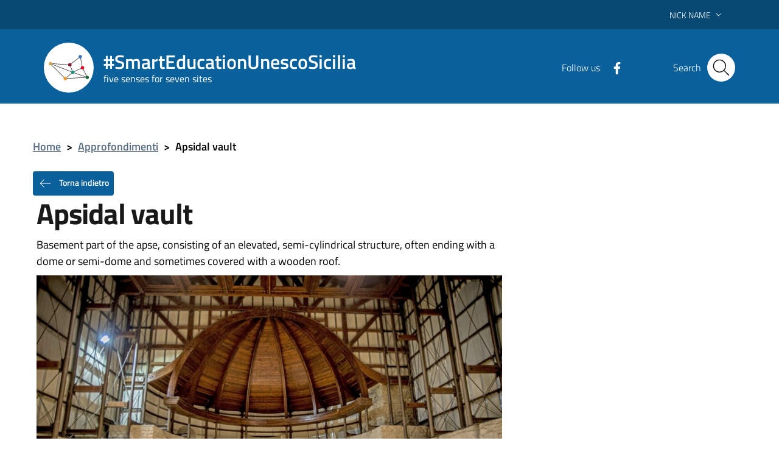

--- FILE ---
content_type: text/html; charset=UTF-8
request_url: https://www.smarteducationunescosicilia.it/en/approfondimenti/apsidal-vault-b/
body_size: 8532
content:
<!DOCTYPE html>
<html lang="en-GB">
    <head>
        <meta name="viewport" content="width=device-width, initial-scale=1">
        <title>
             #SmartEducationUnescoSicilia            Apsidal vault |         </title>

        <link rel="apple-touch-icon" sizes="57x57" href="https://www.smarteducationunescosicilia.it/wp-content/themes/pathema/immagini/favicon/apple-icon-57x57.png">
        <link rel="apple-touch-icon" sizes="60x60" href="https://www.smarteducationunescosicilia.it/wp-content/themes/pathema/immagini/favicon/apple-icon-60x60.png">
        <link rel="apple-touch-icon" sizes="72x72" href="https://www.smarteducationunescosicilia.it/wp-content/themes/pathema/immagini/favicon/apple-icon-72x72.png">
        <link rel="apple-touch-icon" sizes="76x76" href="https://www.smarteducationunescosicilia.it/wp-content/themes/pathema/immagini/favicon/apple-icon-76x76.png">
        <link rel="apple-touch-icon" sizes="114x114" href="https://www.smarteducationunescosicilia.it/wp-content/themes/pathema/immagini/favicon/apple-icon-114x114.png">
        <link rel="apple-touch-icon" sizes="120x120" href="https://www.smarteducationunescosicilia.it/wp-content/themes/pathema/immagini/favicon/apple-icon-120x120.png">
        <link rel="apple-touch-icon" sizes="144x144" href="https://www.smarteducationunescosicilia.it/wp-content/themes/pathema/immagini/favicon/apple-icon-144x144.png">
        <link rel="apple-touch-icon" sizes="152x152" href="https://www.smarteducationunescosicilia.it/wp-content/themes/pathema/immagini/favicon/apple-icon-152x152.png">
        <link rel="apple-touch-icon" sizes="180x180" href="https://www.smarteducationunescosicilia.it/wp-content/themes/pathema/immagini/favicon/apple-icon-180x180.png">
        <link rel="icon" type="image/png" sizes="192x192"  href="https://www.smarteducationunescosicilia.it/wp-content/themes/pathema/immagini/favicon/android-icon-192x192.png">
        <link rel="icon" type="image/png" sizes="32x32" href="https://www.smarteducationunescosicilia.it/wp-content/themes/pathema/immagini/favicon/favicon-32x32.png">
        <link rel="icon" type="image/png" sizes="96x96" href="https://www.smarteducationunescosicilia.it/wp-content/themes/pathema/immagini/favicon/favicon-96x96.png">
        <link rel="icon" type="image/png" sizes="16x16" href="https://www.smarteducationunescosicilia.it/wp-content/themes/pathema/immagini/favicon/favicon-16x16.png">
        <link rel="manifest" href="https://www.smarteducationunescosicilia.it/wp-content/themes/pathema/immagini/favicon/manifest.json">
        <meta name="msapplication-TileColor" content="#ffffff">
        <meta name="msapplication-TileImage" content="https://www.smarteducationunescosicilia.it/wp-content/themes/pathema/immagini/favicon/ms-icon-144x144.png">

        <meta name="theme-color" content="#ffffff">
        <link rel="profile" href="http://gmpg.org/xfn/11">
        <meta name='robots' content='max-image-preview:large' />
<script id="cookieyes" type="text/javascript" src="https://cdn-cookieyes.com/client_data/f831acd270e56dfa71f24c98/script.js"></script><link rel="alternate" href="https://www.smarteducationunescosicilia.it/approfondimenti/catino-absidale/" hreflang="it" />
<link rel="alternate" href="https://www.smarteducationunescosicilia.it/en/approfondimenti/apsidal-vault-b/" hreflang="en" />
<link rel="alternate" type="application/rss+xml" title="SmartEducationUnescoSicilia &raquo; Feed" href="https://www.smarteducationunescosicilia.it/en/feed/" />
<link rel="alternate" type="application/rss+xml" title="SmartEducationUnescoSicilia &raquo; Comments Feed" href="https://www.smarteducationunescosicilia.it/en/comments/feed/" />
<link rel="alternate" title="oEmbed (JSON)" type="application/json+oembed" href="https://www.smarteducationunescosicilia.it/wp-json/oembed/1.0/embed?url=https%3A%2F%2Fwww.smarteducationunescosicilia.it%2Fen%2Fapprofondimenti%2Fapsidal-vault-b%2F&#038;lang=en" />
<link rel="alternate" title="oEmbed (XML)" type="text/xml+oembed" href="https://www.smarteducationunescosicilia.it/wp-json/oembed/1.0/embed?url=https%3A%2F%2Fwww.smarteducationunescosicilia.it%2Fen%2Fapprofondimenti%2Fapsidal-vault-b%2F&#038;format=xml&#038;lang=en" />
<style id='wp-img-auto-sizes-contain-inline-css' type='text/css'>
img:is([sizes=auto i],[sizes^="auto," i]){contain-intrinsic-size:3000px 1500px}
/*# sourceURL=wp-img-auto-sizes-contain-inline-css */
</style>
<link rel='stylesheet' id='pathema_approfondimenti_style-css' href='https://www.smarteducationunescosicilia.it/wp-content/plugins/pathema-approfondimenti/pathema-approfondimenti.css?ver=6.9' type='text/css' media='all' />
<link rel='stylesheet' id='pathema_dettagliimmagini_style-css' href='https://www.smarteducationunescosicilia.it/wp-content/plugins/pathema-dettagli-immagini/pathema-dettagli-immagini.css?ver=6.9' type='text/css' media='all' />
<link rel='stylesheet' id='wp-block-library-css' href='https://www.smarteducationunescosicilia.it/wp-includes/css/dist/block-library/style.min.css?ver=6.9' type='text/css' media='all' />
<style id='global-styles-inline-css' type='text/css'>
:root{--wp--preset--aspect-ratio--square: 1;--wp--preset--aspect-ratio--4-3: 4/3;--wp--preset--aspect-ratio--3-4: 3/4;--wp--preset--aspect-ratio--3-2: 3/2;--wp--preset--aspect-ratio--2-3: 2/3;--wp--preset--aspect-ratio--16-9: 16/9;--wp--preset--aspect-ratio--9-16: 9/16;--wp--preset--color--black: #000000;--wp--preset--color--cyan-bluish-gray: #abb8c3;--wp--preset--color--white: #ffffff;--wp--preset--color--pale-pink: #f78da7;--wp--preset--color--vivid-red: #cf2e2e;--wp--preset--color--luminous-vivid-orange: #ff6900;--wp--preset--color--luminous-vivid-amber: #fcb900;--wp--preset--color--light-green-cyan: #7bdcb5;--wp--preset--color--vivid-green-cyan: #00d084;--wp--preset--color--pale-cyan-blue: #8ed1fc;--wp--preset--color--vivid-cyan-blue: #0693e3;--wp--preset--color--vivid-purple: #9b51e0;--wp--preset--gradient--vivid-cyan-blue-to-vivid-purple: linear-gradient(135deg,rgb(6,147,227) 0%,rgb(155,81,224) 100%);--wp--preset--gradient--light-green-cyan-to-vivid-green-cyan: linear-gradient(135deg,rgb(122,220,180) 0%,rgb(0,208,130) 100%);--wp--preset--gradient--luminous-vivid-amber-to-luminous-vivid-orange: linear-gradient(135deg,rgb(252,185,0) 0%,rgb(255,105,0) 100%);--wp--preset--gradient--luminous-vivid-orange-to-vivid-red: linear-gradient(135deg,rgb(255,105,0) 0%,rgb(207,46,46) 100%);--wp--preset--gradient--very-light-gray-to-cyan-bluish-gray: linear-gradient(135deg,rgb(238,238,238) 0%,rgb(169,184,195) 100%);--wp--preset--gradient--cool-to-warm-spectrum: linear-gradient(135deg,rgb(74,234,220) 0%,rgb(151,120,209) 20%,rgb(207,42,186) 40%,rgb(238,44,130) 60%,rgb(251,105,98) 80%,rgb(254,248,76) 100%);--wp--preset--gradient--blush-light-purple: linear-gradient(135deg,rgb(255,206,236) 0%,rgb(152,150,240) 100%);--wp--preset--gradient--blush-bordeaux: linear-gradient(135deg,rgb(254,205,165) 0%,rgb(254,45,45) 50%,rgb(107,0,62) 100%);--wp--preset--gradient--luminous-dusk: linear-gradient(135deg,rgb(255,203,112) 0%,rgb(199,81,192) 50%,rgb(65,88,208) 100%);--wp--preset--gradient--pale-ocean: linear-gradient(135deg,rgb(255,245,203) 0%,rgb(182,227,212) 50%,rgb(51,167,181) 100%);--wp--preset--gradient--electric-grass: linear-gradient(135deg,rgb(202,248,128) 0%,rgb(113,206,126) 100%);--wp--preset--gradient--midnight: linear-gradient(135deg,rgb(2,3,129) 0%,rgb(40,116,252) 100%);--wp--preset--font-size--small: 13px;--wp--preset--font-size--medium: 20px;--wp--preset--font-size--large: 36px;--wp--preset--font-size--x-large: 42px;--wp--preset--spacing--20: 0.44rem;--wp--preset--spacing--30: 0.67rem;--wp--preset--spacing--40: 1rem;--wp--preset--spacing--50: 1.5rem;--wp--preset--spacing--60: 2.25rem;--wp--preset--spacing--70: 3.38rem;--wp--preset--spacing--80: 5.06rem;--wp--preset--shadow--natural: 6px 6px 9px rgba(0, 0, 0, 0.2);--wp--preset--shadow--deep: 12px 12px 50px rgba(0, 0, 0, 0.4);--wp--preset--shadow--sharp: 6px 6px 0px rgba(0, 0, 0, 0.2);--wp--preset--shadow--outlined: 6px 6px 0px -3px rgb(255, 255, 255), 6px 6px rgb(0, 0, 0);--wp--preset--shadow--crisp: 6px 6px 0px rgb(0, 0, 0);}:where(.is-layout-flex){gap: 0.5em;}:where(.is-layout-grid){gap: 0.5em;}body .is-layout-flex{display: flex;}.is-layout-flex{flex-wrap: wrap;align-items: center;}.is-layout-flex > :is(*, div){margin: 0;}body .is-layout-grid{display: grid;}.is-layout-grid > :is(*, div){margin: 0;}:where(.wp-block-columns.is-layout-flex){gap: 2em;}:where(.wp-block-columns.is-layout-grid){gap: 2em;}:where(.wp-block-post-template.is-layout-flex){gap: 1.25em;}:where(.wp-block-post-template.is-layout-grid){gap: 1.25em;}.has-black-color{color: var(--wp--preset--color--black) !important;}.has-cyan-bluish-gray-color{color: var(--wp--preset--color--cyan-bluish-gray) !important;}.has-white-color{color: var(--wp--preset--color--white) !important;}.has-pale-pink-color{color: var(--wp--preset--color--pale-pink) !important;}.has-vivid-red-color{color: var(--wp--preset--color--vivid-red) !important;}.has-luminous-vivid-orange-color{color: var(--wp--preset--color--luminous-vivid-orange) !important;}.has-luminous-vivid-amber-color{color: var(--wp--preset--color--luminous-vivid-amber) !important;}.has-light-green-cyan-color{color: var(--wp--preset--color--light-green-cyan) !important;}.has-vivid-green-cyan-color{color: var(--wp--preset--color--vivid-green-cyan) !important;}.has-pale-cyan-blue-color{color: var(--wp--preset--color--pale-cyan-blue) !important;}.has-vivid-cyan-blue-color{color: var(--wp--preset--color--vivid-cyan-blue) !important;}.has-vivid-purple-color{color: var(--wp--preset--color--vivid-purple) !important;}.has-black-background-color{background-color: var(--wp--preset--color--black) !important;}.has-cyan-bluish-gray-background-color{background-color: var(--wp--preset--color--cyan-bluish-gray) !important;}.has-white-background-color{background-color: var(--wp--preset--color--white) !important;}.has-pale-pink-background-color{background-color: var(--wp--preset--color--pale-pink) !important;}.has-vivid-red-background-color{background-color: var(--wp--preset--color--vivid-red) !important;}.has-luminous-vivid-orange-background-color{background-color: var(--wp--preset--color--luminous-vivid-orange) !important;}.has-luminous-vivid-amber-background-color{background-color: var(--wp--preset--color--luminous-vivid-amber) !important;}.has-light-green-cyan-background-color{background-color: var(--wp--preset--color--light-green-cyan) !important;}.has-vivid-green-cyan-background-color{background-color: var(--wp--preset--color--vivid-green-cyan) !important;}.has-pale-cyan-blue-background-color{background-color: var(--wp--preset--color--pale-cyan-blue) !important;}.has-vivid-cyan-blue-background-color{background-color: var(--wp--preset--color--vivid-cyan-blue) !important;}.has-vivid-purple-background-color{background-color: var(--wp--preset--color--vivid-purple) !important;}.has-black-border-color{border-color: var(--wp--preset--color--black) !important;}.has-cyan-bluish-gray-border-color{border-color: var(--wp--preset--color--cyan-bluish-gray) !important;}.has-white-border-color{border-color: var(--wp--preset--color--white) !important;}.has-pale-pink-border-color{border-color: var(--wp--preset--color--pale-pink) !important;}.has-vivid-red-border-color{border-color: var(--wp--preset--color--vivid-red) !important;}.has-luminous-vivid-orange-border-color{border-color: var(--wp--preset--color--luminous-vivid-orange) !important;}.has-luminous-vivid-amber-border-color{border-color: var(--wp--preset--color--luminous-vivid-amber) !important;}.has-light-green-cyan-border-color{border-color: var(--wp--preset--color--light-green-cyan) !important;}.has-vivid-green-cyan-border-color{border-color: var(--wp--preset--color--vivid-green-cyan) !important;}.has-pale-cyan-blue-border-color{border-color: var(--wp--preset--color--pale-cyan-blue) !important;}.has-vivid-cyan-blue-border-color{border-color: var(--wp--preset--color--vivid-cyan-blue) !important;}.has-vivid-purple-border-color{border-color: var(--wp--preset--color--vivid-purple) !important;}.has-vivid-cyan-blue-to-vivid-purple-gradient-background{background: var(--wp--preset--gradient--vivid-cyan-blue-to-vivid-purple) !important;}.has-light-green-cyan-to-vivid-green-cyan-gradient-background{background: var(--wp--preset--gradient--light-green-cyan-to-vivid-green-cyan) !important;}.has-luminous-vivid-amber-to-luminous-vivid-orange-gradient-background{background: var(--wp--preset--gradient--luminous-vivid-amber-to-luminous-vivid-orange) !important;}.has-luminous-vivid-orange-to-vivid-red-gradient-background{background: var(--wp--preset--gradient--luminous-vivid-orange-to-vivid-red) !important;}.has-very-light-gray-to-cyan-bluish-gray-gradient-background{background: var(--wp--preset--gradient--very-light-gray-to-cyan-bluish-gray) !important;}.has-cool-to-warm-spectrum-gradient-background{background: var(--wp--preset--gradient--cool-to-warm-spectrum) !important;}.has-blush-light-purple-gradient-background{background: var(--wp--preset--gradient--blush-light-purple) !important;}.has-blush-bordeaux-gradient-background{background: var(--wp--preset--gradient--blush-bordeaux) !important;}.has-luminous-dusk-gradient-background{background: var(--wp--preset--gradient--luminous-dusk) !important;}.has-pale-ocean-gradient-background{background: var(--wp--preset--gradient--pale-ocean) !important;}.has-electric-grass-gradient-background{background: var(--wp--preset--gradient--electric-grass) !important;}.has-midnight-gradient-background{background: var(--wp--preset--gradient--midnight) !important;}.has-small-font-size{font-size: var(--wp--preset--font-size--small) !important;}.has-medium-font-size{font-size: var(--wp--preset--font-size--medium) !important;}.has-large-font-size{font-size: var(--wp--preset--font-size--large) !important;}.has-x-large-font-size{font-size: var(--wp--preset--font-size--x-large) !important;}
/*# sourceURL=global-styles-inline-css */
</style>

<style id='classic-theme-styles-inline-css' type='text/css'>
/*! This file is auto-generated */
.wp-block-button__link{color:#fff;background-color:#32373c;border-radius:9999px;box-shadow:none;text-decoration:none;padding:calc(.667em + 2px) calc(1.333em + 2px);font-size:1.125em}.wp-block-file__button{background:#32373c;color:#fff;text-decoration:none}
/*# sourceURL=/wp-includes/css/classic-themes.min.css */
</style>
<link rel='stylesheet' id='pathema-5x7-css' href='https://www.smarteducationunescosicilia.it/wp-content/plugins/pathema-5x7/pathema/css-custom/pathema-custom.css?ver=6.9' type='text/css' media='all' />
<link rel='stylesheet' id='pathema-style-css' href='https://www.smarteducationunescosicilia.it/wp-content/themes/pathema/style.css?ver=6.9' type='text/css' media='all' />
<link rel='stylesheet' id='bootstraps-css' href='https://www.smarteducationunescosicilia.it/wp-content/themes/pathema/css/ita-bootstrap.css?ver=6.9' type='text/css' media='all' />
<link rel='stylesheet' id='pathema-css' href='https://www.smarteducationunescosicilia.it/wp-content/themes/pathema/css/pathema.css?ver=6.9' type='text/css' media='all' />
<link rel='stylesheet' id='calendar-css' href='https://www.smarteducationunescosicilia.it/wp-content/themes/pathema/calendar/assets/css/calendar.css?ver=6.9' type='text/css' media='all' />
<link rel='stylesheet' id='calendar-full-css' href='https://www.smarteducationunescosicilia.it/wp-content/themes/pathema/calendar/assets/css/calendar_full.css?ver=6.9' type='text/css' media='all' />
<link rel='stylesheet' id='calendar-compact-css' href='https://www.smarteducationunescosicilia.it/wp-content/themes/pathema/calendar/assets/css/calendar_compact.css?ver=6.9' type='text/css' media='all' />
<link rel='stylesheet' id='ari-fancybox-css' href='https://www.smarteducationunescosicilia.it/wp-content/plugins/ari-fancy-lightbox/assets/fancybox/jquery.fancybox.min.css?ver=1.4.1' type='text/css' media='all' />
<style id='ari-fancybox-inline-css' type='text/css'>
BODY .fancybox-container{z-index:200000}BODY .fancybox-is-open .fancybox-bg{opacity:0.87}BODY .fancybox-bg {background-color:#0f0f11}BODY .fancybox-thumbs {background-color:#ffffff}
/*# sourceURL=ari-fancybox-inline-css */
</style>
<script type="text/javascript" src="https://www.smarteducationunescosicilia.it/wp-includes/js/jquery/jquery.min.js?ver=3.7.1" id="jquery-core-js"></script>
<script type="text/javascript" src="https://www.smarteducationunescosicilia.it/wp-includes/js/jquery/jquery-migrate.min.js?ver=3.4.1" id="jquery-migrate-js"></script>
<script type="text/javascript" id="ari-fancybox-js-extra">
/* <![CDATA[ */
var ARI_FANCYBOX = {"lightbox":{"backFocus":false,"trapFocus":false,"thumbs":{"hideOnClose":false},"touch":{"vertical":true,"momentum":true},"buttons":["slideShow","fullScreen","thumbs","close"],"lang":"custom","i18n":{"custom":{"PREV":"Previous","NEXT":"Next","PLAY_START":"Start slideshow (P)","PLAY_STOP":"Stop slideshow (P)","FULL_SCREEN":"Full screen (F)","THUMBS":"Thumbnails (G)","CLOSE":"Close (Esc)","ERROR":"The requested content cannot be loaded. \u003Cbr/\u003E Please try again later."}}},"convert":{"images":{"convert":true,"post_grouping":true},"links":{"convert":true}},"sanitize":null,"viewers":{"pdfjs":{"url":"https://www.smarteducationunescosicilia.it/wp-content/plugins/ari-fancy-lightbox/assets/pdfjs/web/viewer.html"}}};
//# sourceURL=ari-fancybox-js-extra
/* ]]> */
</script>
<script type="text/javascript" src="https://www.smarteducationunescosicilia.it/wp-content/plugins/ari-fancy-lightbox/assets/fancybox/jquery.fancybox.min.js?ver=1.4.1" id="ari-fancybox-js"></script>
<link rel="EditURI" type="application/rsd+xml" title="RSD" href="https://www.smarteducationunescosicilia.it/xmlrpc.php?rsd" />
<meta name="generator" content="WordPress 6.9" />
<link rel="canonical" href="https://www.smarteducationunescosicilia.it/en/approfondimenti/apsidal-vault-b/" />
<link rel='shortlink' href='https://www.smarteducationunescosicilia.it/?p=33874' />

        <!-- IMPOSTAZIONE COLORE ISTITUZIONALE -->
        <style>
            .navbar .overlay{background-color:#0a609a!important}
            .bg-intestazione{background-color:#0a609a}
            .bg-menu-top{background-color:#0a609a}
            .link_istituzionale {color:#000000!important;fill:#000000!important}
            .link_istituzionale a{color:#000000!important;text-decoration: none!important}
            .link_istituzionale a{color:#000000!important;text-decoration: none!important}
            .link_istituzionale span{color:#000000!important}
            .bordo_istituzionale {border-color:#000000!important}
            .chip:hover:not(.chip-disabled){background-color:#0a609a!important}

            .nav ul li{background-color:rgba(0,0,0, 0.15)}
            .paginazione li a,.paginazione li a:hover,.paginazione li.active a,.paginazione li.disabled{border-color:#000000;color:#000000}
            .nav > li > a:hover {background-color:#000000}
            .nav > li > a:visited {background-color:#000000 !important}
            .pathema a{color:#000000}
            .titolowidget {color:#000000}
            .calendario_perpetuo li.active{background-color:rgba(0,0,0, 0.40) !important}
            .bg-mappainhome {background-color:}
            .mappainhome a{color:!important}
            .mappainhome a:hover {color:!important}
            .mappainhome a:visited {color:!important}
            .testo-intestazione{color:#ffffff}
            .hamb-top{background-color:!important}
            .hamb-middle{background-color:!important}
            .hamb-bottom{background-color:!important}
            .hamb-etichetta{color:!important}
            .socialtop a{background-color:!important}
            .socialtop li{color:!important}
            .socialtop a{color:#ffffff!important}
            .infoeservizi img{height:px!important}
            .videobox img{height:px!important}
            .inevidenza img{height: 140px!important}
            .loop-calendario .calendar-title { background-color: #000000!important}
            .loop-calendario .calendar-btn { background-color: #000000!important}
            .loop-calendario .calendar-table tr th { color: #000000!important}
        </style>

        <script src="https://www.smarteducationunescosicilia.it/wp-content/themes/pathema/js/jquery-3.4.1.min.js"></script>
        <!-- Google maps -->
                <script src="https://developers.google.com/maps/documentation/javascript/examples/markerclusterer/markerclusterer.js"></script>
        <!-- Google Analytics -->
       <!-- Global site tag (gtag.js) - Google Analytics -->
<script async src="https://www.googletagmanager.com/gtag/js?id=G-XYEZHL2MSZ"></script>
<script>
  window.dataLayer = window.dataLayer || [];
  function gtag(){dataLayer.push(arguments);}
  gtag('js', new Date());

  gtag('config', 'G-XYEZHL2MSZ');
</script>
    </head>

    <body class="wp-singular approfondimenti-template-default single single-approfondimenti postid-33874 wp-theme-pathema user-registration-page ur-settings-sidebar-show">
        <!-- Modal CERCA -->
<div class="modal fade bg-cerca" tabindex="-1" role="dialog" id="modalCenter">
    <div class="modal-dialog modal-dialog-centered" role="document">
        <div class="modal-content">
            <div class="modal-header"><h5 class="modal-title">Quick search</h5></div>
            <div class="modal-body">
                <div class="form-group">
                    <form class="input-group" role="search" method="get" action="https://www.smarteducationunescosicilia.it/">
                        <div class="input-group-prepend">
                            <div class="input-group-text"><svg class="icon icon-sm"><use xlink:href="https://www.smarteducationunescosicilia.it/wp-content/themes/pathema/immagini/bootstrap-italia/svg/sprite.svg#it-pencil"></use></svg></div>
                        </div>
                        <input type="text" class="form-control" value="" id="s" name="s" placeholder="insert keyword" aria-label="cerca">
                        <div class="input-group-append"><button class="btn btn-primary bg-intestazione" type="submit" id="searchsubmit">Search</button></div>
                    </form> 
                </div>
            </div>
            <div class="modal-footer">
                <button class="btn btn-outline-primary btn-xs" data-dismiss="modal" type="button">Cancel</button>
            </div>
        </div>
    </div>
</div>
<!-- MFINE Modal CERCA -->

<!-- Inizio Header NEW -->
<div class="py-0 float-left w-100 text-white position-fixed zi-3 pathema-header clearfix" id="page_top">
    <div class="it-header-wrapper ">
        <!-- Appartenenza -->
        <div class="it-header-slim-wrapper bg-appartenenza-custom animazione appartenenza">
            <div class="container">
                <div class="row">
                    <div class="col-12">
                        <div class="it-header-slim-wrapper-content">
                            <a class="d-none d-lg-block navbar-brand" href="" target="_blank"></a>
                            <div class="nav-mobile">
                                <nav>
                                    <a class="it-opener d-lg-none" data-toggle="collapse" href="#menuappartenenza" role="button" aria-expanded="false" aria-controls="menuappartenenza">
                                        <span></span><svg class="icon"><use xlink:href="https://www.smarteducationunescosicilia.it/wp-content/themes/pathema/immagini/bootstrap-italia/svg/sprite.svg#it-expand"></use></svg>
                                    </a>
                                    <div class="link-list-wrapper collapse" id="menuappartenenza">
                                         
                                    </div>
                                </nav>
                            </div>
                            <div class="header-slim-right-zone">
                                <!-- Lingua -->
                                                                    <div class="nav-item dropdown">
                                        <div class="lingua"></div>
                                        <a class="nav-link dropdown-toggle" href="#" data-toggle="dropdown" aria-expanded="false">
                                            <span>Nick Name</span>
                                            <svg class="icon d-none d-lg-block"><use xlink:href="https://www.smarteducationunescosicilia.it/wp-content/themes/pathema/immagini/bootstrap-italia/svg/sprite.svg#it-expand"></use></svg>
                                        </a>
                                        <div class="dropdown-menu">
                                            <div class="row">
                                                <div class="col-12">
                                                    <div class="link-list-wrapper">
                                                        <ul class="link-list">
                                                            <li id="polylang-2" class="widget widget_polylang"><ul>
	<li class="lang-item lang-item-58 lang-item-it lang-item-first"><a lang="it-IT" hreflang="it-IT" href="https://www.smarteducationunescosicilia.it/approfondimenti/catino-absidale/">Italiano</a></li>
	<li class="lang-item lang-item-61 lang-item-en current-lang"><a lang="en-GB" hreflang="en-GB" href="https://www.smarteducationunescosicilia.it/en/approfondimenti/apsidal-vault-b/" aria-current="true">English</a></li>
</ul>
</li>
                                                        </ul>
                                                    </div>
                                                </div>
                                            </div>
                                        </div>
                                    </div>
                                                                <!-- Area riservata -->
                                                            </div>
                        </div>
                    </div>
                </div>
            </div>
        </div>
        <!-- FINE Appartenenza -->
        <!-- Header -->
        <div class="it-nav-wrapper">
            <!-- Intestazione -->
            <div class="it-header-center-wrapper intestazione bg-intestazione animazione ">
                <div class="container">
                    <div class="row">
                        <div class="col-12">
                            <div class="it-header-center-content-wrapper ">
                                <!-- Logo -->
                                <div class="it-brand-wrapper"><a href="/en" title=" #SmartEducationUnescoSicilia">
                                        <div class="bg-araldica">

                                            <img class="icon animazione araldica-standard" src="/wp-content/plugins/pathema-5x7/pathema/immagini/picto-standard.svg" alt="Logo  #SmartEducationUnescoSicilia">
                                            <img class="icon animazione araldica-siti" src="/wp-content/plugins/pathema-5x7/pathema/immagini/picto.svg" alt="Logo  #SmartEducationUnescoSicilia">
                                        </div>
                                        <div class="it-brand-text">
                                            <h2 class="no_toc animazione testo-intestazione"> #SmartEducationUnescoSicilia</h2>
                                            <h3 class="no_toc d-none d-md-block animazione testo-intestazione">five senses for seven sites</h3>
                                        </div>
                                    </a>
                                </div>
                                <!-- Social -->
                                <div class="it-right-zone">
                                                                            <div class="it-socials d-none d-md-flex social-attivo">
                                            <span> Follow us</span>
                                            <ul>                                                    <li><a href="https://www.facebook.com/smarteducationunescosicilia2019" aria-label="Facebook" target="_blank"><svg class="icon"><use xlink:href="https://www.smarteducationunescosicilia.it/wp-content/themes/pathema/immagini/bootstrap-italia/svg/sprite.svg#it-facebook"></use></svg></a></li>
                                                                                                                                                                                                                                                                                                                                            </ul>
                                        </div>
                                                                        <!-- Bottone modal cerca -->
                                    <div class="it-search-wrapper">
                                        <span class="d-none d-md-block">Search</span>
                                        <button class="rounded-icon btn sfondo-cerca" type="button" data-toggle="modal" data-target="#modalCenter">
                                            <svg class="icon"><use xlink:href="https://www.smarteducationunescosicilia.it/wp-content/themes/pathema/immagini/bootstrap-italia/svg/sprite.svg#it-search"></use></svg>
                                        </button>										
                                    </div>
                                </div>
                            </div>
                        </div>
                    </div>
                </div>
            </div>
            <!-- FINE intestazione -->

            <!-- Menu -->
            <div class="it-header-navbar-wrapper bg-menu-top">
                <div class="container">
                    <div class="row">
                        <div class="col-12">
                            <!--Menù principale-->
                            <nav class="navbar navbar-expand-lg has-megamenu">
                                <button class="custom-navbar-toggler" type="button" aria-controls="nav02" aria-expanded="false" aria-label="Toggle navigation" data-target="#nav02">
                                    <svg class="icon"><use xlink:href="https://www.smarteducationunescosicilia.it/wp-content/themes/pathema/immagini/bootstrap-italia/svg/sprite.svg#it-burger"></use></svg>
                                </button>
                                <div class="navbar-collapsable" id="nav02" style="display: none;">
                                    <div class="overlay" style="display: none;"></div>
                                    <div class="close-div sr-only"><button class="btn close-menu" type="button"><span class="it-close"></span>close</button></div>
                                    <div class="menu-wrapper"><ul id="menu-hamburger-en" class="navbar-nav">
<li class='list-item '><a href='https://www.smarteducationunescosicilia.it/en/agrigento/criteria-for-including-the-archaeological-area-of-agrigento-in-the-whl-2/' class='nav-link dropdown-toggle megalungo '>Archaelogical Area of Agrigento's Valley of Temples</a>
</li>

<li class='list-item '><a href='https://www.smarteducationunescosicilia.it/en/val-di-noto/criteria-for-including-the-towns-of-the-val-di-noto-in-the-whl-2/' class='nav-link dropdown-toggle megalungo '>Baroque of the Val di Noto</a>
</li>

<li class='list-item '><a href='https://www.smarteducationunescosicilia.it/en/isole-eolie/criteria-for-including-the-aeolian-islands/' class='nav-link dropdown-toggle megalungo '>Isole Eolie</a>
</li>

<li class='list-item '><a href='https://www.smarteducationunescosicilia.it/en/monte-etna/inscription-to-the-unesco-world-heritage-list/' class='nav-link dropdown-toggle megalungo '>Mount Etna</a>
</li>

<li class='list-item '><a href='https://www.smarteducationunescosicilia.it/en/palermo/criteria-for-the-inclusion-of-palermo-arab-norman-and-the-cefalu-and-monreale-cathedrals-in-the-whl/' class='nav-link dropdown-toggle megalungo '>Palermo Arabic and Norman cathedrals of Monreale and Cefalu</a>
</li>

<li class='list-item '><a href='https://www.smarteducationunescosicilia.it/en/piazza-armerina/34006-2/' class='nav-link dropdown-toggle megalungo '>Roman Villa del Casale in Piazza Armerina</a>
</li>

<li class='list-item '><a href='https://www.smarteducationunescosicilia.it/en/siracusa/criteria-for-including-syracuse-and-the-rocky-necropolis-of-pantalica-in-the-whl/' class='nav-link dropdown-toggle megalungo '>Siracusa and the ancient center of Siracusa</a>
</li>
</ul></div>
                                </div>
                            </nav>
                        </div>
                    </div>
                </div>
            </div>
            <!-- FINE Menu -->
        </div>
        <!-- FINE Header -->
    </div>
</div>
<div class="padding-header"></div>	<div class="container mt-5"> 
		<div class="row">
			<div class="col-md-12"> <nav class="breadcrumb-container" aria-label="breadcrumb">     <ol class="breadcrumb">         <li class="breadcrumb-item"><a href="https://www.smarteducationunescosicilia.it/en" title="Home">Home</a><span class="separator">&gt;</span></li><li class="breadcrumb-item"><a href="https://www.smarteducationunescosicilia.it/en/approfondimenti/" title="Approfondimenti">Approfondimenti</a><span class="separator">&gt;</span></li><li class="breadcrumb-item"><strong title="Apsidal vault">Apsidal vault</strong></li></ol></nav></div>
			<div class="col-md-8"><button type="button" class="btn btn-secondary btn-xs go-back bg-intestazione"> <svg class="icon icon-sm icon-white mr-2"><use xlink:href="https://www.smarteducationunescosicilia.it/wp-content/themes/pathema/immagini/bootstrap-italia/svg/sprite.svg#it-arrow-left"></use></svg> Torna indietro</button>
<div class="col-md-12"><h1>Apsidal vault</h1></div>
<div class="col-md-12"></div>
<div class="col-md-12"><div class="marginecontenuto"><p>Basement part of the apse, consisting of an elevated, semi-cylindrical structure, often ending with a dome or semi-dome and sometimes covered with a wooden roof.<img fetchpriority="high" decoding="async" class="aligncenter wp-image-34799 size-large" src="https://www.smarteducationunescosicilia.it/wp-content/uploads/2020/03/foto-03-3-1024x683.jpg" alt="" width="1024" height="683" srcset="https://www.smarteducationunescosicilia.it/wp-content/uploads/2020/03/foto-03-3-1024x683.jpg 1024w, https://www.smarteducationunescosicilia.it/wp-content/uploads/2020/03/foto-03-3-300x200.jpg 300w, https://www.smarteducationunescosicilia.it/wp-content/uploads/2020/03/foto-03-3-768x512.jpg 768w, https://www.smarteducationunescosicilia.it/wp-content/uploads/2020/03/foto-03-3-1536x1024.jpg 1536w, https://www.smarteducationunescosicilia.it/wp-content/uploads/2020/03/foto-03-3-450x300.jpg 450w, https://www.smarteducationunescosicilia.it/wp-content/uploads/2020/03/foto-03-3.jpg 1600w" sizes="(max-width: 1024px) 100vw, 1024px" /></p>
<div id="appr_modalright" class="modal it-dialog-scrollable fade" tabindex="-1" role="dialog">
                <div class="modal-dialog modal-dialog-right" role="document">
                    <div class="modal-content">
                        <div class="box-icona-modal float-right">
                            <div class="icona-modal" id="appr_icona_modalright"></div>
                            <div class="titolo-modal">
                                <h5>Learn more</h5>
                                <h2 id="appr_tipologia_modalright"></h2>
                            </div>
                        </div>
                        <div class="modal-header">
                            <h4 class="modal-title" id="appr_titolo_modalright"></h4>
                        </div>
                        <div class="modal-body">
                            <p id="appr_contenuto_modalright"></p>
                        </div>
                        <div class="modal-footer">
                            <button type="button" class="btn btn-secondary btn-xs bg-intestazione" data-dismiss="modal" aria-label="Close">
                                <svg class="icon icon-sm icon-white mr-1"><use xlink:href="https://www.smarteducationunescosicilia.it/wp-content/themes/pathema/immagini/bootstrap-italia/svg/sprite.svg#it-close"></use></svg>Close
                            </button>
                        </div>
                    </div>
                </div>
            </div></div></div></div>
			<div class="col-md-4"><div class="link-list-wrapper link_istituzionale"><ul class="link-list"></li>
</li>
</li>
</li>
</li>
</li>
</li>
</li>
</li>
</li>
</li>
</ul>
</div></div>
		</div>
	</div>
<!-- INIZIO FOOTER -->
<section class="footer-pathema px-3 py-5">
  <div class="container">
    <section class="mb-4">
      <div class="row clearfix footer-brand">
        <div class="col-sm-12"> <a href="/index.php" title="#SmartEducationUnescoSicilia">
          <div class="it-brand-wrapper"> <img class="pr-2" src="https://www.smarteducationunescosicilia.it/wp-content/uploads/2019/10/picto.svg" alt="#SmartEducationUnescoSicilia">
            <div class="it-brand-text align-middle">
              <h3 class="no_toc pt-3">
                                #SmartEducationUnescoSicilia              </h3>
            </div>
          </div>
          </a> </div>
      </div>
    </section>
  </div>
  <div class="container">
    <div class="row footer-divisore mb-3 pb-3 footer-blocco text-white">
      <div class="col-md-3">
              </div>
      <div class="col-md-3">
              </div>
      <div class="col-md-3">
              </div>
      <div class="col-md-3">
              </div>
    </div>
  </div>
  <div class="container footer-info footer-divisore pb-4">
    <div class="row">
      <div class="col-md-4">
        <div class="row">
          <div class="col-12 pt-3">
            <h4><span>
              Informazioni              </span></h4>
          </div>
                    <div class="col-12 pt-2">
                      </div>
                              <div class="col-12 pt-4">
            Scuola e comunicazione per la valorizzazione dei siti UNESCO #SmartEducationUnescoSicilia - cinque sensi per sette siti          </div>
                  </div>
      </div>
      <div class="col-md-4">
        <div class="row">
          <div class="col-12 pt-3">
            <h4><span>
              Contatti              </span></h4>
          </div>
                                                                              </div>
      </div>
      <div class="col-md-4">
        <div class="it-socials social-attivo footer-social">
          <div class="row">
            <div class="col-12 pt-3">
              <h4><span>
                Follow us                </span></h4>
            </div>
            <div class="col-12">
              <ul>
                                <li><a href="https://www.facebook.com/smarteducationunescosicilia2019" aria-label="Facebook" target="_blank">
                  <svg class="icon icon-white icon-sm pr-1">
                    <use xlink:href="https://www.smarteducationunescosicilia.it/wp-content/themes/pathema/immagini/bootstrap-italia/svg/sprite.svg#it-facebook"></use>
                  </svg>
                  </a></li>
                                                                                                              </ul>
            </div>
            <div class="inapp ">
              <div class="titolo-inapp pt-4">
                              </div>
              <div class="col-12">
                              </div>
            </div>
          </div>
        </div>
      </div>
    </div>
  </div>
  <div class="container footer-divisore pb-3">
    <div class="row text-white">
      <div class="col-md-9 footer-copyright">
              </div>
      <div class="col-md-3 footer-copyright-box"> © 2026 -
                #SmartEducationUnescoSicilia      </div>
    </div>
  </div>
  <div class="container">
    <div class="row">
      <div class="col-md-12 py-3">
        <div class="powered">
                    <a href="https://www.datanetsrl.eu" target="_blank" title="powered"> <img src="https://www.smarteducationunescosicilia.it/wp-content/themes/pathema/immagini/powered.png" alt="Powered By Datanet srl"/> </a> </div>
        <div class="mibac">
          <div class="mibac-logo"><img src="/wp-content/plugins/pathema-5x7/pathema/immagini/logo-mic.svg" alt="MiBACT"/></div>
          MiC – Ministero della Cultura
          Legge 77/2006 - Misure Speciali di Tutela e Fruizione dei Siti Italiani di Interesse Culturale, Paesaggistico e Ambientale, inseriti nella “Lista Del Patrimonio Mondiale”, posti sotto la Tutela dell’ UNESCO Regione Siciliana. 
		  </div>
		  <hr>
		  <div class="mibac">
          <div class="mibac-logo"><img height="70px" src="/wp-content/plugins/pathema-5x7/pathema/immagini/regionesiciliana.svg" alt="Regione Siciliana"/></div>
          Assessorato dei Beni Culturali e dell’Identità Siciliana, Dipartimento dei Beni Culturali e dell’Identità Siciliana. </div> 
		  <hr>
		   <div class="mibac">
          <div class="mibac-logo"><img src="/wp-content/plugins/pathema-5x7/pathema/immagini/valledeitempli.svg" alt="Parco archeologico della Valle dei Templi di Agrigento"/></div>
          Parco archeologico della Valle dei Templi di Agrigento. </div>
		  
		  
		  
		  
              </div>
    </div>
  </div>
</section>

<!-- Pulsante top --> 
<a href="#page_top" aria-hidden="true" data-attribute="back-to-top" class="back-to-top bg-intestazione" id="top">
<svg class="icon icon-light">
  <use xlink:href="https://www.smarteducationunescosicilia.it/wp-content/themes/pathema/immagini/bootstrap-italia/svg/sprite.svg#it-arrow-up"></use>
</svg>
</a> 
<!-- FINE Pulsante top --> <script src="https://www.smarteducationunescosicilia.it/wp-content/themes/pathema/js/pathema.js"></script> 
<script src="https://www.smarteducationunescosicilia.it/wp-content/themes/pathema/js/bootstrap-italia.bundle.min.js"></script>
<script src="https://www.smarteducationunescosicilia.it/wp-content/themes/pathema/calendar/config/config.js"></script>
<script src="https://www.smarteducationunescosicilia.it/wp-content/themes/pathema/calendar/assets/languages/en.js"></script>
<script src="https://www.smarteducationunescosicilia.it/wp-content/themes/pathema/calendar/assets/js/calendar.js"></script>
<script src="https://www.smarteducationunescosicilia.it/wp-content/themes/pathema/js/dataTables/dataTables-1.10.12.min.js"></script> 
<script src="https://www.smarteducationunescosicilia.it/wp-content/themes/pathema/js/dataTables/datetime-1.10.12.js"></script> 
<script src="https://www.smarteducationunescosicilia.it/wp-content/themes/pathema/js/dataTables/datetime-moment.min.js"></script> 
<script src="https://www.smarteducationunescosicilia.it/wp-content/themes/pathema/js/dataTables/moment-2.24.0.min.js"></script> 
<script src="https://www.smarteducationunescosicilia.it/wp-content/themes/pathema/js/dataTables/dataTables.buttons.min.js"></script>
<script src="https://www.smarteducationunescosicilia.it/wp-content/themes/pathema/js/dataTables/buttons.flash.min.js"></script> 
<script src="https://www.smarteducationunescosicilia.it/wp-content/themes/pathema/js/dataTables/jszip.min.js"></script> 
<script src="https://www.smarteducationunescosicilia.it/wp-content/themes/pathema/js/dataTables/pdfmake.min.js"></script>
<script src="https://www.smarteducationunescosicilia.it/wp-content/themes/pathema/js/dataTables/vfs_fonts.js"></script> 
<script src="https://www.smarteducationunescosicilia.it/wp-content/themes/pathema/js/dataTables/buttons.html5.min.js"></script> 
<script type="speculationrules">
{"prefetch":[{"source":"document","where":{"and":[{"href_matches":"/*"},{"not":{"href_matches":["/wp-*.php","/wp-admin/*","/wp-content/uploads/*","/wp-content/*","/wp-content/plugins/*","/wp-content/themes/pathema/*","/*\\?(.+)"]}},{"not":{"selector_matches":"a[rel~=\"nofollow\"]"}},{"not":{"selector_matches":".no-prefetch, .no-prefetch a"}}]},"eagerness":"conservative"}]}
</script>
</body>
</html>

--- FILE ---
content_type: text/css
request_url: https://www.smarteducationunescosicilia.it/wp-content/plugins/pathema-approfondimenti/pathema-approfondimenti.css?ver=6.9
body_size: -33
content:
#appr_modalright p {
    margin-bottom: 1rem;
    line-height: 1.33rem;
    font-size: 18px;
}

--- FILE ---
content_type: text/css
request_url: https://www.smarteducationunescosicilia.it/wp-content/plugins/pathema-5x7/pathema/css-custom/pathema-custom.css?ver=6.9
body_size: 1681
content:
/*                                _                     _      _               _       
  /\/\   __ _  __ _  __ _ _______(_)_ __   ___   /\   /(_)_ __| |_ _   _  __ _| | ___   
 /    \ / _` |/ _` |/ _` |_  /_  / | '_ \ / _ \  \ \ / / | '__| __| | | |/ _` | |/ _ \   
/ /\/\ \ (_| | (_| | (_| |/ / / /| | | | | (_) |  \ V /| | |  | |_| |_| | (_| | |  __/ 
\/    \/\__,_|\__, |\__,_/___/___|_|_| |_|\___/    \_/ |_|_|   \__|\__,_|\__,_|_|\___| 
© 2018        |___/   www.magazzinovirtuale.com                                                                                     
__________________________________________________________________________ 
 _____                                                 _ 
(____ \       _                     _                 | |
 _   \ \ ____| |_  ____ ____   ____| |_      ___  ____| |
| |   | / _  |  _)/ _  |  _ \ / _  )  _)    /___)/ ___) |
| |__/ ( ( | | |_( ( | | | | ( (/ /| |__   |___ | |   | |
|_____/ \_||_|\___)_||_|_| |_|\____)\___)  (___/|_|   |_|
© 2018   						www.datanetsrl.eu                                                      
*/
/* FOTO NARRANTI *********************************************/
.wp-caption-text {
  border: 1px solid #e3e3e3;
  font-size: 15px;
  font-weight: 500;
  font-style: italic;
  padding: 8px
}
.fancybox-caption-wrap {
  background: linear-gradient(180deg, transparent 0, rgba(0, 0, 0, .8) 20%, rgba(0, 0, 0, .9) 40%, rgba(0, 0, 0, 1) 80%, rgba(0, 0, 0, 1)) !important
}
.blocco-registrazione {
  background-image: url(../immagini/login.jpg);
  background-position: 0% 0%;
  background-size: cover;
  background-repeat: no-repeat;
}
dl, ol, p, ul {
  font-weight: 500 !important;
  color: #000 !important;
}
/* Punti menù ******************************************/
.primo .punto-livello {}
.secondo .punto-livello {}
.terzo .punto-livello {}
/* CSS CUSTOMIZZATO ******************************************/
.menu-siti {
  display: none
}
.card:after {
  background: none !important
}
.nondisponibile {
  width: 100%;
  float: left
}
.footer-mibac-box {
  font-size: 0.7em;
  margin-top: 25px;
}
.mibac {
  float: left;
  width: 70%;
  font-size: 0.7em !important;
  line-height: 1.3em;
  color: #FFFFFF !important;
	    border-bottom: 1px solid #6F6F6F;
	margin-bottom: 15px;
	padding-bottom: 15px
}
.mibac-logo {
    width: 20% !important;
    float: left;
    margin-right: 2%;
}
.icona-approfondimenti {
  margin: 0px 0px 0px 6px
}
.padding-header {
  height: 110px !important;
}
.carousel-indicators-fix-header {
  z-index: 2 !important;
}
.card-enfasi .card.card-bg {
  -webkit-box-shadow: 0 2px 20px 0 rgba(10, 96, 154, .8) !important;
}
.bg-appartenenza-custom {
  background-color: #074873 !important
}
.araldica-standard {
  display: block;
}
.araldica-siti {
  display: none;
}
/* Sensi ******************************************/
.etichetta {
  font-size: 1rem !important;
}
.etichetta .icon {
  width: 36px !important;
  height: 36px !important;
}
.vista .flag-icon {
  background: #C22C2E !important;
}
.vista .card.border-bottom-card::before {
  background: #C22C2E !important;
}
.gusto .flag-icon {
  background: #123456 !important;
}
.gusto .card.border-bottom-card::before {
  background: #123456 !important;
}
.tatto .flag-icon {
  background: #5D6380 !important;
}
.tatto .card.border-bottom-card::before {
  background: #5D6380 !important;
}
.olfatto .flag-icon {
  background: #075840 !important;
}
.olfatto .card.border-bottom-card::before {
  background: #075840 !important;
}
.udito .flag-icon {
  background: #C14828 !important;
}
.udito .card.border-bottom-card::before {
  background: #C14828 !important;
}
.box-icona-modal {
  width: 100%;
  background-color: rgba(236, 236, 236, 0.60);
  border-bottom: 1px solid rgba(236, 236, 236, 1.00);
}
.icona-modal {
  width: 20%;
  padding: 10px;
  float: left;
}
.icona-modal img {
  width: 100% !important;
  height: auto !important;
  border: 1px solid rgba(236, 236, 236, 1.00);
  background-color: #fff;
  padding: 5px;
}
.titolo-modal {
  width: 100%;
}
.titolo-modal h2 {
  font-size: 1.3em !important;
  text-transform: uppercase;
  margin: 0px !important;
  padding: 0px !important
}
.titolo-modal h5 {
  font-size: 0.8em;
  text-transform: uppercase;
  margin: 0px !important;
  padding: 25px 0px 0px 0px !important
}
.card-centrale a {
  text-decoration: none !important;
  text-transform: none !important;
  color: rgba(0, 0, 0, 1.00) !important
}
.card-centrale a:hover {
  text-decoration: underline !important;
}
.card-percorsi-didattici a {
  color: rgba(0, 0, 0, 1.00) !important;
  text-decoration: none
}
.card-percorsi-didattici a:hover {
  text-decoration: underline
}
.card-percorsi-didattici h3 {
  font-size: 1.33333rem;
  line-height: 1.55556rem;
}
.menu-siti {}
.menu-siti img {
  width: 100%;
  height: auto
}
.menu-siti h2 {
  font-size: 1em !important;
  text-align: center !important;
  padding: 15px 0px 10px 0px !important;
  padding: 10px !important
}
.menu-siti a {
  text-decoration: none !important;
  color: #000000 !important
}
.menu-siti a:hover {
  text-decoration: underline !important;
}
.bg-menu-top-agrigento {
  background-color: rgba(243, 147, 37, 0.20) !important
}
.bg-menu-top-isole-eolie {
  background-color: rgba(57, 115, 185, 0.20) !important
}
.bg-menu-top-monte-etna {
  background-color: rgba(227, 9, 41, 0.20) !important
}
.bg-menu-top-palermo {
  background-color: rgba(213, 169, 82, 0.20) !important
}
.bg-menu-top-piazza-armerina {
  background-color: rgba(129, 31, 56, 0.20) !important
}
.bg-menu-top-siracusa {
  background-color: rgba(29, 149, 124, 0.20) !important
}
.bg-menu-top-val-di-noto {
  background-color: rgba(33, 100, 61, 0.20) !important
}
.menu-siti .col {
  padding: 0px !important;
}
.menu-siti .row {
  margin-left: 0px !important;
  margin-right: 0px !important;
}
.small-hero-wrapper {
  min-height: 350px !important;
}
@media (max-width:575px) {
  .padding-header {
    height: 100px !important;
  }
}
@media (max-width:768px) {
  .padding-header {
    height: 100px !important;
  }
  .navbar-nav {
    display: block !important
  }
}
@media (min-width:992px) {
  .navbar-nav {
    display: none !important
  }
  .padding-header {
    height: 170px !important;
  }
  .menu-siti {
    display: block
  }
}